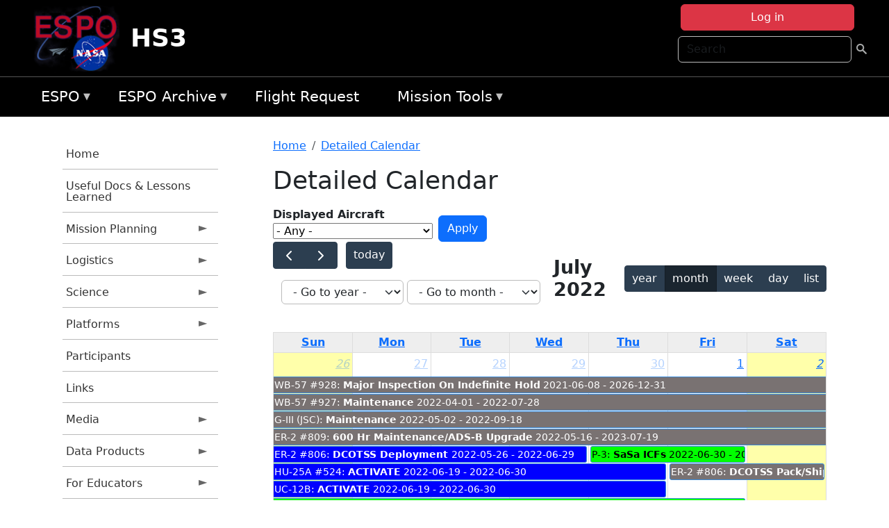

--- FILE ---
content_type: text/html; charset=UTF-8
request_url: https://espo.nasa.gov/hs3/aircraft_detailed_cal/2022-07?aircraft_id=3
body_size: 17288
content:

<!DOCTYPE html>
<html lang="en" dir="ltr" class="h-100">
  <head>
    <meta charset="utf-8" />
<meta name="Generator" content="Drupal 10 (https://www.drupal.org)" />
<meta name="MobileOptimized" content="width" />
<meta name="HandheldFriendly" content="true" />
<meta name="viewport" content="width=device-width, initial-scale=1.0" />
<link rel="icon" href="/themes/custom/espo_bootstrap/favicon.ico" type="image/vnd.microsoft.icon" />
<link rel="alternate" type="text/calendar" title="Detailed Calendar" href="https://espo.nasa.gov/hs3/aircraft_detailed_cal/ical/2022-07/aircraft_cal.ics?aircraft_id=3" />

    <title>Detailed Calendar | HS3</title>
    <link rel="stylesheet" media="all" href="/sites/default/files/css/css_3vcIrGg3S-LcC1Btdx6q5tY-FKHYCwA02tr5cP60c84.css?delta=0&amp;language=en&amp;theme=espo_bootstrap&amp;include=[base64]" />
<link rel="stylesheet" media="all" href="/sites/default/files/css/css_UCIwydCILjjES2JVMYFy_SYWUK96i2ooQ_mROe3fLfI.css?delta=1&amp;language=en&amp;theme=espo_bootstrap&amp;include=[base64]" />

    <script src="/sites/default/files/js/js_ydoQoqG9T2cd9o9r_HQd_vZ9Ydkq5rB_dRzJgFpmOB0.js?scope=header&amp;delta=0&amp;language=en&amp;theme=espo_bootstrap&amp;include=[base64]"></script>
<script src="https://dap.digitalgov.gov/Universal-Federated-Analytics-Min.js?agency=NASA&amp;subagency=ARC&amp;cto=12" async id="_fed_an_ua_tag" type="text/javascript"></script>
<script src="https://use.fontawesome.com/releases/v6.4.0/js/all.js" defer crossorigin="anonymous"></script>
<script src="https://use.fontawesome.com/releases/v6.4.0/js/v4-shims.js" defer crossorigin="anonymous"></script>

  </head>
  <body class="path-aircraft-detailed-cal   d-flex flex-column h-100">
        <div class="visually-hidden-focusable skip-link p-3 container">
      <a href="#main-content" class="p-2">
        Skip to main content
      </a>
    </div>
    
    <!-- <div class="dialog-off-canvas-main-canvas" data-off-canvas-main-canvas> -->
    
<header>
        <div class="region region-header">
	<div id="block-espo-bootstrap-account-menu" class="contextual-region block block-menu-block block-menu-blockaccount">
  
    <div data-contextual-id="block:block=espo_bootstrap_account_menu:langcode=en&amp;domain_microsite_base_path=hs3|menu:menu=account:langcode=en&amp;domain_microsite_base_path=hs3" data-contextual-token="EQsgs3nbEvEiqmZWIzXsWK4rMUDB96xYoNLSWLI5Lfc" data-drupal-ajax-container=""></div>
      <p><div><div class="espo-ajax-login-wrapper"><a href="/hs3/espo-auth/ajax-login" class="button button--danger use-ajax" style="margin-top:-10px; width:250px;" data-dialog-type="dialog" data-dialog-renderer="off_canvas" data-dialog-options="{&quot;width&quot;:&quot;auto&quot;}">Log in</a></div></div>
</p>
  </div>
<div class="search-block-form contextual-region block block-search container-inline" data-drupal-selector="search-block-form" id="block-espo-bootstrap-search-form-block" role="search">
  
    <div data-contextual-id="block:block=espo_bootstrap_search_form_block:langcode=en&amp;domain_microsite_base_path=hs3" data-contextual-token="xBjgOoClg9K65VEaqLYqKpYTLv94Auj3EHQEQoAfF8k" data-drupal-ajax-container=""></div>
      <form data-block="header" action="/hs3/search/node" method="get" id="search-block-form" accept-charset="UTF-8">
  <div class="js-form-item form-item js-form-type-search form-type-search js-form-item-keys form-item-keys form-no-label">
      <label for="edit-keys" class="visually-hidden">Search</label>
        
  <input title="Enter the terms you wish to search for." placeholder="Search" data-drupal-selector="edit-keys" type="search" id="edit-keys" name="keys" value="" size="15" maxlength="128" class="form-search form-control" />


        </div>
<div data-drupal-selector="edit-actions" class="form-actions js-form-wrapper form-wrapper" id="edit-actions">
        <input data-drupal-selector="edit-submit" type="submit" id="edit-submit" value=" " class="button js-form-submit form-submit btn btn-primary" />

</div>

</form>

  </div>
<div id="block-espo-bootstrap-branding" class="contextual-region block block-system block-system-branding-block">
  
    <div data-contextual-id="block:block=espo_bootstrap_branding:langcode=en&amp;domain_microsite_base_path=hs3" data-contextual-token="UVD3L3TkVcjvKJ23CvAp7OoJj5so9GiBh--CNTNCnSI" data-drupal-ajax-container=""></div>
  <div class="navbar-brand d-flex align-items-center">

    <a href="/hs3" title="Home" rel="home" class="site-logo d-block">
    <img src="/themes/custom/espo_bootstrap/espo_logo.png" alt="Home" fetchpriority="high" />
  </a>
  
  <div>
        <a href="/hs3" title="Home" rel="home" class="site-title">
      HS3
    </a>
    
      </div>
</div>
</div>

    </div>


    	<nav class="navbar navbar-expand-lg navbar-dark text-light bg-dark">
	    

	     <!-- remove toggle --- <button class="navbar-toggler collapsed" type="button" data-bs-toggle="collapse"
			data-bs-target="#navbarSupportedContent" aria-controls="navbarSupportedContent"
			aria-expanded="false" aria-label="Toggle navigation"> 
		    <span class="navbar-toggler-icon"></span>
		</button> --- -->

		<div class="<!--collapse navbar-collapse-->" id="navbarSupportedContent">
		        <div class="region region-nav-main">
	<div data-drupal-messages-fallback class="hidden"></div>
<div id="block-espo-bootstrap-menu-block-espo-main" class="contextual-region block block-superfish block-superfishespo-main">
  
    <div data-contextual-id="block:block=espo_bootstrap_menu_block_espo_main:langcode=en&amp;domain_microsite_base_path=hs3|menu:menu=espo-main:langcode=en&amp;domain_microsite_base_path=hs3" data-contextual-token="41BytrPQahPPkwmzug-lZGNqZQzQhJ0dvD3XBgdT6-Q" data-drupal-ajax-container=""></div>
      
<ul id="superfish-espo-main" class="menu sf-menu sf-espo-main sf-horizontal sf-style-none">
  
<li id="espo-main-menu-link-contentdc0e163f-4c4b-425f-a901-1db930b0d793" class="sf-depth-1 menuparent"><a href="/hs3/content/Earth_Science_Project_Office" title="Link to the ESPO home page" class="sf-depth-1 menuparent">ESPO</a><ul><li id="espo-main-menu-link-content4441c5c2-3ca8-4d3b-a1de-1cdf4c64e04f" class="sf-depth-2 sf-no-children"><a href="/hs3/espo_missions" title="All ESPO managed missions" class="sf-depth-2">Missions</a></li><li id="espo-main-menu-link-contentf933ab82-87ed-404c-b3f6-e568197f6036" class="sf-depth-2 sf-no-children"><a href="/hs3/content/About_ESPO" title="ESPO " class="sf-depth-2">About ESPO</a></li><li id="espo-main-menu-link-contentefe9a1f6-9949-4649-b39b-f7d1ea47f9ac" class="sf-depth-2 sf-no-children"><a href="https://youtu.be/8hCH3IYhn4g" target="_blank" class="sf-depth-2 sf-external">Video about ESPO</a></li><li id="espo-main-menu-link-content98e8aa72-6fc0-4e1d-94b0-c6cc70f6f8c1" class="sf-depth-2 sf-no-children"><a href="/hs3/content/ESPO_Services_We_Provide" title="ESPO Provided Services" class="sf-depth-2">Services</a></li><li id="espo-main-menu-link-contentfc2fe647-609b-4218-a86f-51c1b62657da" class="sf-depth-2 sf-no-children"><a href="/hs3/content/Deployment_Sites" title="ESPO Deployment Sites" class="sf-depth-2">Deployment Sites</a></li><li id="espo-main-menu-link-content26d24555-1943-4128-94a2-24fb8597ea4d" class="sf-depth-2 sf-no-children"><a href="/hs3/aircraft" title="Aircraft " class="sf-depth-2">Aircraft</a></li><li id="espo-main-menu-link-contentec1b417b-238b-4d1e-845b-c09cfde6673b" class="sf-depth-2 sf-no-children"><a href="/hs3/content/ESPO_Satellite_Platforms" title="Satellites Platforms" class="sf-depth-2">Satellites</a></li><li id="espo-main-menu-link-content1082d970-20a4-4bb5-b01a-c5a7381406c7" class="sf-depth-2 sf-no-children"><a href="/hs3/content/Links" class="sf-depth-2">Links</a></li></ul></li><li id="espo-main-menu-link-content5818f24e-a2a0-46c5-a9f4-adab70f8110f" class="sf-depth-1 menuparent"><a href="/hs3/content/Welcome_to_the_ESPO_Data_Archive" class="sf-depth-1 menuparent">ESPO Archive</a><ul><li id="espo-main-menu-link-content3eb53381-0ebd-4a69-a8a8-899122a092cd" class="sf-depth-2 sf-no-children"><a href="/hs3/archive/browse" title="Browse ESPO Archive" class="sf-depth-2">Browse</a></li><li id="espo-main-menu-link-content4b184493-ee0d-4257-aabf-bcc3e0de8c69" class="sf-depth-2 sf-no-children"><a href="/hs3/archive/help" title="ESPO Archive Help" class="sf-depth-2">Help</a></li></ul></li><li id="espo-main-menu-link-content68331089-c0ca-4e30-8f87-bcc3a4076701" class="sf-depth-1 sf-no-children"><a href="/hs3/sofrs" title="Suborbital Flight Request System" class="sf-depth-1">Flight Request</a></li><li id="espo-main-menu-link-contentf178bb8e-0a68-4a9b-856e-769bf20eea99" class="sf-depth-1 menuparent"><a href="/hs3/content/Mission_Tools" title="Airborne Science Mission Tool Suite" class="sf-depth-1 menuparent">Mission Tools</a><ul><li id="espo-main-menu-link-content4e526c3c-8dab-4815-b80c-931b502bfcd1" class="sf-depth-2 sf-no-children"><a href="/hs3/content/ASP_Mission_Tools_Suite" class="sf-depth-2">ASP Mission Tool Suite</a></li></ul></li>
</ul>

  </div>

    </div>

		    
		</div> 
	    		</div>
	</nav>
    </header>
<!--Highlighted (new) -->

    
<!--End Highlighted-->



<main role="main">

    <a id="main-content" tabindex="-1"></a>
    
    
    

    <div class="container">
	<div class="row g-0">
	    		<div class="order-1 order-lg-1 col-12 col-lg-3 col-xxl-2">
		        <div class="region region-sidebar-first">
	<div id="block-espo-bootstrap-menu-block-hs3" class="contextual-region block block-superfish block-superfishhs3">
  
    <div data-contextual-id="block:block=espo_bootstrap_menu_block_hs3:langcode=en&amp;domain_microsite_base_path=hs3|menu:menu=hs3:langcode=en&amp;domain_microsite_base_path=hs3" data-contextual-token="9svEu2fN_TBdjvheIfFVRxHtm4MUUD1Pf0sQ-AFgHjA" data-drupal-ajax-container=""></div>
      
<ul id="superfish-hs3" class="menu sf-menu sf-hs3 sf-vertical sf-style-none">
  
<li id="hs3-menu-link-content0b6addf5-6fce-49d7-803c-880c856734f7" class="sf-depth-1 sf-no-children"><a href="/hs3" title="Homepage for the HS3 mission website." class="sf-depth-1">Home</a></li><li id="hs3-menu-link-content6f7a9524-3d91-46b2-b9af-dbf95adb4341" class="sf-depth-1 sf-no-children"><a href="/hs3/content/HS3_Useful_Info_for_Future_GH_Projects" title="Useful Info for Future GH Projects information for HS3" class="sf-depth-1">Useful Docs &amp; Lessons Learned</a></li><li id="hs3-menu-link-contentcacee51b-df27-4ce0-b219-703f07005196" class="sf-depth-1 menuparent"><a href="/hs3/planning" title="Calendars, schedules, and other mission planning information for HS3." class="sf-depth-1 menuparent">Mission Planning</a><ul><li id="hs3-menu-link-contentb195351b-b896-4cdd-bdb0-470d848368e4" class="sf-depth-2 sf-no-children"><a href="/hs3/calendar" title="Month-by-month calendar for HS3." class="sf-depth-2">Mission Calendar</a></li><li id="hs3-menu-link-content09abf678-d0da-41dc-b36f-e53b09794dff" class="sf-depth-2 sf-no-children"><a href="/hs3/daily-schedule" title="Daily schedules for HS3." class="sf-depth-2">Daily Schedule</a></li><li id="hs3-menu-link-content20502325-2be4-4e2a-ab34-80d86de6e2fa" class="sf-depth-2 sf-no-children"><a href="" title="2011 Dry Run information for HS3" class="sf-depth-2">2011 Dry Run</a></li><li id="hs3-menu-link-contente742953e-76d3-4591-be1b-b1ea4bc67865" class="sf-depth-2 sf-no-children"><a href="/hs3/content/Mission_Tools_Suite" title="ASP Mission Tools information for HS3" class="sf-depth-2">Mission Tools Suite</a></li></ul></li><li id="hs3-menu-link-content4f5fec56-a5b3-4422-bcc2-357c1348ff7d" class="sf-depth-1 menuparent"><a href="/hs3/logistics" title="Logistics information for participants in HS3." class="sf-depth-1 menuparent">Logistics</a><ul><li id="hs3-menu-link-content46ad77de-2c2d-4377-9372-7f27b21f4f1a" class="sf-depth-2 menuparent"><a href="/hs3/orientation_docs" title="Orientation Documents for HS3" class="sf-depth-2 menuparent">2014 Orientation Docs</a><ul><li id="hs3-menu-link-contentb6daac72-2a3d-4f2b-8805-862040fea73c" class="sf-depth-3 sf-no-children"><a href="/sites/default/files/documents/HS3_14_AFRC_Orientation_final.pdf" title="2014 AFRC Orientation Doc" class="sf-depth-3">AFRC 2014</a></li><li id="hs3-menu-link-content03468bba-b0c4-4e92-9d1b-e13de12d31d9" class="sf-depth-3 sf-no-children"><a href="/sites/default/files/documents/HS3_14_WFF_Orientation_final.pdf" title="2014 WFF Orientation Doc" class="sf-depth-3">WFF 2014</a></li></ul></li><li id="hs3-menu-link-content9dfaca11-0711-4b18-87c7-ede214d26fc4" class="sf-depth-2 menuparent"><a href="/hs3/lodging" title="Lodging addresses and arrangements for HS3." class="sf-depth-2 menuparent">Lodging</a><ul><li id="hs3-menu-link-contentf452cb4d-3669-4add-aecf-e646e286e074" class="sf-depth-3 sf-no-children"><a href="/hs3/content/HS3_Lodging_-_NASA_Ames" title="Lodging information for 2014 HS3 Science Meeting (Apr 29 - May 1)" class="sf-depth-3">ARC - 2015 Science Meeting</a></li><li id="hs3-menu-link-content5930c3bc-f50b-493f-9ffc-d888e8733607" class="sf-depth-3 sf-no-children"><a href="/hs3/content/HS3_Lodging_-_NASA_AFRC_Dryden" title="Lodging information for HS3 activities at DFRC (updated for 2014)" class="sf-depth-3">AFRC (Dryden) 2014</a></li><li id="hs3-menu-link-content2fb81497-e3a5-4392-b3f2-dfc529d42eb0" class="sf-depth-3 sf-no-children"><a href="/hs3/content/HS3_Lodging_-_NASA_WFF" title="Lodging information for HS3 deployment at WFF (updated for 2014)" class="sf-depth-3">WFF 2014</a></li></ul></li><li id="hs3-menu-link-content9bb9e6e2-6ca5-4848-9f63-a7b91da8b8b3" class="sf-depth-2 sf-no-children"><a href="/hs3/content/HS3_Shipping" title="Shipping addresses and arrangements for HS3." class="sf-depth-2">Shipping</a></li><li id="hs3-menu-link-content15b8450b-74ce-487a-a87a-f06609111d63" class="sf-depth-2 menuparent"><a href="/hs3/travel_info" title="Other useful information about the HS3 deployment locations" class="sf-depth-2 menuparent">Travel Info</a><ul><li id="hs3-menu-link-contenta3073160-5f55-44ea-9503-7a7ae7c450aa" class="sf-depth-3 sf-no-children"><a href="/hs3/content/HS3_Travel_Information_-_AFRC_Dryden" title="DFRC information for HS3" class="sf-depth-3">AFRC (Dryden)</a></li><li id="hs3-menu-link-contenta32ab03a-45f9-4829-a77e-c730534c0fae" class="sf-depth-3 sf-no-children"><a href="/hs3/content/HS3_Travel_Information_-_WFF" title="WFF information for HS3" class="sf-depth-3">WFF</a></li></ul></li><li id="hs3-menu-link-content33235ec7-f20e-43d0-a384-7a811fe70555" class="sf-depth-2 menuparent"><a href="/hs3/lab_layouts" title="Lab layouts for HS3" class="sf-depth-2 menuparent">Lab Layouts</a><ul><li id="hs3-menu-link-content44ce93c9-2ef1-4e7d-abe8-3b39a6d1f1a0" class="sf-depth-3 sf-no-children"><a href="/hs3/content/HS3_Lab_Layouts_-_2014" title="2014 information for HS3" class="sf-depth-3">2014</a></li><li id="hs3-menu-link-content3d28e219-e5f4-455b-acf8-9a97148718ff" class="sf-depth-3 sf-no-children"><a href="/hs3/content/HS3_Lab_Layouts_-_2013" title="2013 lab layouts for HS3" class="sf-depth-3">2013</a></li><li id="hs3-menu-link-content569cd380-dde7-4973-a8b5-eb183198307f" class="sf-depth-3 sf-no-children"><a href="/hs3/content/HS3_Laboratory_Layouts" title="2012 lab layouts for HS3" class="sf-depth-3">2012</a></li></ul></li></ul></li><li id="hs3-menu-link-content436f6559-9762-430d-a64b-8c25d95708f7" class="sf-depth-1 menuparent"><a href="/hs3/science" title="Information about the scientific goals and results for HS3." class="sf-depth-1 menuparent">Science</a><ul><li id="hs3-menu-link-content664ba098-0d5f-4b53-b0ab-308a6a8433ad" class="sf-depth-2 sf-no-children"><a href="/hs3/content/HS3_Science_-_2015_Science_Meeting" title="Information about the 2014 HS3 Science and Preparation Meeting" class="sf-depth-2">2015 Meeting</a></li><li id="hs3-menu-link-content5932189a-0209-4906-985c-6bce9305715e" class="sf-depth-2 sf-no-children"><a href="/hs3/content/HS3_Science_Page" title="Overview of the science objectives for HS3." class="sf-depth-2">Science Overview</a></li><li id="hs3-menu-link-contentb698b89a-4aab-4a9d-b303-7c19d475dcd6" class="sf-depth-2 sf-no-children"><a href="/hs3/content/HS3_Science_Summaries" title="Science summaries for HS3" class="sf-depth-2">Science Summaries</a></li><li id="hs3-menu-link-content0da9cfed-8961-4696-9e04-97191cc34553" class="sf-depth-2 sf-no-children"><a href="/hs3/content/HS3_Science_Presentations" title="HS3 Science Presentations" class="sf-depth-2">Presentations</a></li></ul></li><li id="hs3-menu-link-content4bb8cef6-64e4-4413-ba31-d4eaf718d9ea" class="sf-depth-1 menuparent"><a href="/hs3/hs3_platforms" title="Platforms information for HS3" class="sf-depth-1 menuparent">Platforms</a><ul><li id="hs3-menu-link-content648f4f5a-503d-4a24-b83b-9d105162bdf7" class="sf-depth-2 sf-no-children"><a href="/hs3/content/HS3_Global_Hawk_Payload" title="Airborne platforms participating in HS3." class="sf-depth-2">GH Instruments</a></li><li id="hs3-menu-link-contentb13a6c76-169c-4530-8ee3-d2e5be8bc36d" class="sf-depth-2 sf-no-children"><a href="/hs3/platforms" title="Satellites being supported by HS3." class="sf-depth-2">Global Hawk</a></li></ul></li><li id="hs3-menu-link-content9dc1abfa-b2f9-4870-a4c2-d6102bd7b124" class="sf-depth-1 sf-no-children"><a href="/hs3/mission_group/HS3" title="Participants information for HS3" class="sf-depth-1">Participants</a></li><li id="hs3-menu-link-content4563d359-1417-4125-8bf2-d63ef53f7b78" class="sf-depth-1 sf-no-children"><a href="/hs3/content/HS3_Links" title="External links related to HS3." class="sf-depth-1">Links</a></li><li id="hs3-menu-link-content8a0dd33e-0512-4c2c-8d76-803780de4a3d" class="sf-depth-1 menuparent"><a href="/hs3/media" title="Media for HS3" class="sf-depth-1 menuparent">Media</a><ul><li id="hs3-menu-link-content74a22465-ee45-4155-baef-70acf4f6dddd" class="sf-depth-2 menuparent"><a href="/hs3/mission-gallery" title="Photograph galleries for HS3." class="sf-depth-2 menuparent">Photos</a><ul><li id="hs3-menu-link-content3ea0799e-470a-46c1-9122-25d69cd2e748" class="sf-depth-3 sf-no-children"><a href="/hs3/mission-gallery/subject/aircraft" title="Aircraft photograph galleries for HS3." class="sf-depth-3">Aircraft</a></li><li id="hs3-menu-link-content0829f291-5aac-4bb8-8ec1-64ef77ad3eee" class="sf-depth-3 sf-no-children"><a href="/hs3/mission-gallery/subject/instrument" title="Instrument photograph galleries for HS3." class="sf-depth-3">Instrument</a></li><li id="hs3-menu-link-content3c4b9407-805b-4ba4-8975-977c93c1ee4c" class="sf-depth-3 sf-no-children"><a href="/hs3/mission-gallery/subject/people" title="People photograph galleries for HS3." class="sf-depth-3">People</a></li><li id="hs3-menu-link-content8b69194d-5dd2-47e0-91fb-3ba19f5e4d2c" class="sf-depth-3 sf-no-children"><a href="/hs3/mission-gallery/subject/data" title="Data image galleries for HS3." class="sf-depth-3">Data</a></li><li id="hs3-menu-link-content55e5752d-5595-4312-a06c-c31b88f5fa44" class="sf-depth-3 sf-no-children"><a href="/hs3/mission-gallery/subject/other" title="Other photograph galleries for HS3." class="sf-depth-3">Other</a></li></ul></li><li id="hs3-menu-link-content20320847-fa90-4b33-bcff-427e9a39f405" class="sf-depth-2 menuparent"><a href="/hs3/videos" title="Videos information for HS3" class="sf-depth-2 menuparent">Videos</a><ul><li id="hs3-menu-link-contentdaa832ba-9368-4684-a4c7-5c0b234908a8" class="sf-depth-3 sf-no-children"><a href="/hs3/video/HS3_Mission_Summary_Video" title="HS3 Final Video information for HS3" class="sf-depth-3">Mission Summary Video</a></li><li id="hs3-menu-link-contentdcd7fbcf-eaa7-4ec0-93ff-48c1f00d485a" class="sf-depth-3 sf-no-children"><a href="/hs3/video/HS3_Mission_Overview" title="HS3 Overview information for HS3" class="sf-depth-3">HS3 Overview</a></li><li id="hs3-menu-link-contentfca90e88-cbad-40ca-9323-ca2b61c96440" class="sf-depth-3 sf-no-children"><a href="/hs3/video/HS3_Introduction_for_Educators_video" title="Intro for Educators information for HS3" class="sf-depth-3">Intro for Educators</a></li><li id="hs3-menu-link-content2f0968dc-9df4-499a-b553-56bdc658e6cc" class="sf-depth-3 sf-no-children"><a href="/hs3/video/MTS_for_Educators" title="Mission Tools Suite (MTSE) for Educators information for HS3" class="sf-depth-3">Mission Tools Suite (MTSE) for Educators</a></li><li id="hs3-menu-link-content5f1f6fb1-5399-42e4-8b97-f2da7cfbaaa0" class="sf-depth-3 sf-no-children"><a href="http://goo.gl/O4EJQJ" title="NASA Hangout - HS3 information for HS3" class="sf-depth-3 sf-external">NASA Hangout - HS3</a></li><li id="hs3-menu-link-contentff31f08f-80a8-4d8e-abf6-362dcfa11e52" class="sf-depth-3 sf-no-children"><a href="http://www.youtube.com/watchvydd8omQHAM0" title="NASA&#039;s Global Hawk Aircraft and the Dropsonde System" class="sf-depth-3 sf-external">GH &amp; Dropsonde System</a></li><li id="hs3-menu-link-content1487b799-33c7-4db5-9e5e-8a9a638fe8c3" class="sf-depth-3 sf-no-children"><a href="/hs3/video/Global_Hawk_AV-6_Landing_at_WFF" title="AV-6 Landing information for HS3" class="sf-depth-3">AV-6 Landing</a></li><li id="hs3-menu-link-content4fece8cf-05bd-4d53-a4c1-053423788e0f" class="sf-depth-3 sf-no-children"><a href="/hs3/remote_video/NASA_HS3_Mission_Time_Lapse_Highlights_Cameras_Over_Tropical_Systems" title="GH Cameras Time Lapse  information for HS3" class="sf-depth-3">GH Cameras Time Lapse </a></li><li id="hs3-menu-link-contentadae21c8-d137-477d-9e6c-e7424ec6b001" class="sf-depth-3 sf-no-children"><a href="/hs3/remote_video/Making_Saharan_Air_Apparent" title="Making Saharan Air Apparent information for HS3" class="sf-depth-3">Making Saharan Air Apparent</a></li><li id="hs3-menu-link-content9078fd22-7b4d-470c-8615-c636091731be" class="sf-depth-3 sf-no-children"><a href="/hs3/remote_video/Global_Hawk_Overflight_of_the_Eye_of_Edouard" title="Global Hawk Overflight of the Eye of Edouard information for HS3" class="sf-depth-3">GH Overflight of the Eye of Edouard</a></li><li id="hs3-menu-link-content59b0e1f0-17d2-480a-b1ac-5f996cb10929" class="sf-depth-3 sf-no-children"><a href="/hs3/remote_video/Sunrise_Landing_of_NASA_Global_Hawk_AV-6" title="Sunrise Touchdown of AV-6 on September 29, 2014 at Wallops Flight Facility, Virginia" class="sf-depth-3">Sunrise Touchdown of AV-6</a></li><li id="hs3-menu-link-contentf67c8ad0-7e8c-4de5-ba60-0371350ea4fa" class="sf-depth-3 sf-no-children"><a href="/hs3/remote_video/NASA_Video_Gives_Hurricanes_a_Good_HIWRAP" title="NASA Video Gives Hurricanes a Good &#039;HIWRAP&#039; information for HS3" class="sf-depth-3">NASA Video Gives Hurricanes a Good &#039;HIWRAP&#039;</a></li></ul></li><li id="hs3-menu-link-content973cb4d4-6912-4b29-a308-537fc441380f" class="sf-depth-2 sf-no-children"><a href="/hs3/content/HS3_Visualizations" title="Visualizations information for HS3" class="sf-depth-2">Visualizations</a></li></ul></li><li id="hs3-menu-link-content1f214c8f-a7ed-4d14-9e1f-a93e11654486" class="sf-depth-1 menuparent"><a href="/hs3/data_products" title="Data Products for HS3" class="sf-depth-1 menuparent">Data Products</a><ul><li id="hs3-menu-link-contenteb257493-c273-49c7-91ee-fa37d29b0d1d" class="sf-depth-2 menuparent"><a href="/hs3/model_products" title="Model Products for HS3" class="sf-depth-2 menuparent">Model Products</a><ul><li id="hs3-menu-link-content55b6a138-19b3-4890-9b2d-b5dd3b22dbb1" class="sf-depth-3 sf-no-children"><a href="/hs3/content/HS3_Model_Products_2014" title="2014 information for HS3" class="sf-depth-3">2014</a></li><li id="hs3-menu-link-contentf19878c5-38a7-4eb8-98a4-48aa72687b31" class="sf-depth-3 sf-no-children"><a href="/hs3/content/HS3_Model_Products_2013" title="2013 Model Products for HS3" class="sf-depth-3">2013</a></li><li id="hs3-menu-link-contente8755c36-0eec-4fbc-8887-9bb3513fe55c" class="sf-depth-3 sf-no-children"><a href="/hs3/content/2012_Model_Products" title="2012 Model Products for HS3" class="sf-depth-3">2012</a></li></ul></li><li id="hs3-menu-link-contentbd2b6fb8-6acb-4c78-8fe3-55f9154c691e" class="sf-depth-2 menuparent"><a href="/hs3/operational_products" title="Operational Products information for HS3" class="sf-depth-2 menuparent">Operational Products</a><ul><li id="hs3-menu-link-content9965000f-6889-4093-8075-6f762bfe7d4c" class="sf-depth-3 sf-no-children"><a href="/hs3/content/HS3_Operational_Products_2014" title="2014 information for HS3" class="sf-depth-3">2014</a></li><li id="hs3-menu-link-content7562a1d0-5cef-43a2-9868-9fb806aa06ff" class="sf-depth-3 sf-no-children"><a href="/hs3/content/HS3_2013_Operational_Products" title="2013 Operational Products for HS3" class="sf-depth-3">2013 </a></li><li id="hs3-menu-link-content6fcd3035-3b32-4810-8e4d-14551ea7b4de" class="sf-depth-3 sf-no-children"><a href="/hs3/content/Operational_Products" title="2012 Operational Products for HS3" class="sf-depth-3">2012</a></li></ul></li><li id="hs3-menu-link-content8b6d943a-58b6-4697-a9fe-7fa73920053d" class="sf-depth-2 sf-no-children"><a href="/hs3/content/HS3_Dropsonde_Data" title="HS3 Dropsonde (AVAPS) data" class="sf-depth-2">Dropsonde Data</a></li><li id="hs3-menu-link-contente04cd5f7-1540-4981-8870-c8387d65e389" class="sf-depth-2 sf-no-children"><a href="/hs3/content/HS3_S-HIS_Data_0" title="HS3 S-HIS Data" class="sf-depth-2">S-HIS Data</a></li><li id="hs3-menu-link-content6e6cc846-23a0-4699-b3f8-d6592f2bc411" class="sf-depth-2 sf-no-children"><a href="/hs3/content/HS3_HIRAD_Data" title="HIRAD Data information for HS3" class="sf-depth-2">HIRAD Data</a></li><li id="hs3-menu-link-contentd773fa1d-6566-4105-aaa0-d05ffbc40ad6" class="sf-depth-2 sf-no-children"><a href="/hs3/content/HS3_HAMSR_Data" title="HS3 HAMSR Data" class="sf-depth-2">HAMSR Data</a></li><li id="hs3-menu-link-content1bbed79c-5792-4819-96c1-eb2dd5b324fb" class="sf-depth-2 sf-no-children"><a href="/hs3/content/HS3_CPL_Data_0" title="HS3 CPL Data" class="sf-depth-2">CPL Data</a></li><li id="hs3-menu-link-contentd9a8c82c-34ba-4a1f-af3b-7e11f7d25a2c" class="sf-depth-2 sf-no-children"><a href="http://asp-archive.arc.nasa.gov/" title="Airborne Science Archive - NAV Data information by campaign or by GH" class="sf-depth-2 sf-external">Airborne Science Archive - NAV Data</a></li></ul></li><li id="hs3-menu-link-content8594e9f1-0662-4878-ae75-3d537d667335" class="sf-depth-1 menuparent"><a href="/hs3/for_educators" title="For Educators information for HS3" class="sf-depth-1 menuparent">For Educators</a><ul><li id="hs3-menu-link-content6c3e8894-55c0-4b1d-a33a-440cb1097263" class="sf-depth-2 sf-no-children"><a href="/hs3/content/HS3_Educator_Workshops" title="HS3 Workshops information for HS3" class="sf-depth-2">HS3 Workshops</a></li><li id="hs3-menu-link-content567e08ef-3ab7-42b2-ad86-8b7a208b85e2" class="sf-depth-2 sf-no-children"><a href="/hs3/content/HS3_Lenticular_0" title="Lenticular information for HS3" class="sf-depth-2">Lenticular</a></li></ul></li>
</ul>

  </div>

    </div>

		</div>
	    
	    <div class="order-2 order-lg-2 col-12 col-lg-9 col-xxl-10" id="main_content">
		        <div class="region region-breadcrumb">
	<div id="block-espo-bootstrap-breadcrumbs" class="contextual-region block block-system block-system-breadcrumb-block">
  
    <div data-contextual-id="block:block=espo_bootstrap_breadcrumbs:langcode=en&amp;domain_microsite_base_path=hs3" data-contextual-token="h1ZVZ5DYJZyJm8c4PFt0vLcHitOiOnVa8v4eBdJL4rQ" data-drupal-ajax-container=""></div>
        <nav aria-label="breadcrumb">
    <h2 id="system-breadcrumb" class="visually-hidden">Breadcrumb</h2>
    <ol class="breadcrumb">
    		    <li class="breadcrumb-item">
				    <a href="/hs3">Home</a>
			    </li>
	    		    <li class="breadcrumb-item">
				    <a href="/hs3/aircraft_detailed_cal">Detailed Calendar</a>
			    </li>
	        </ol>
  </nav>

  </div>

    </div>

	
  	        <div class="region region-page-title">
	<div id="block-espo-bootstrap-page-title" class="contextual-region block block-core block-page-title-block">
  
    <div data-contextual-id="block:block=espo_bootstrap_page_title:langcode=en&amp;domain_microsite_base_path=hs3" data-contextual-token="dNpd34cOSHnKo_J0LAtqPbbxgc6kBvpi00dlyGKInZA" data-drupal-ajax-container=""></div>
      
<h1>Detailed Calendar</h1>


  </div>

    </div>

			    <div class="region region-content">
	<div id="block-espo-bootstrap-system-main-block" class="block block-system block-system-main-block">
  
    
      <div class="views-element-container contextual-region"><div class="contextual-region view view-aircraft-cal view-id-aircraft_cal view-display-id-page_1 js-view-dom-id-c9ee411718d4c1fd9a45da9ff9a5e86cbd31ed70127a6100c93f59cf697ed629">
  
    <div data-contextual-id="entity.view.edit_form:view=aircraft_cal:location=page&amp;name=aircraft_cal&amp;display_id=page_1&amp;langcode=en&amp;domain_microsite_base_path=hs3" data-contextual-token="gW-V1upkEdrdmlK25UDLOiInVBNAk031hyQ61Zpd4VY" data-drupal-ajax-container=""></div>
        <div class="view-filters">
      <form class="views-exposed-form" data-drupal-selector="views-exposed-form-aircraft-cal-page-1" action="/hs3/aircraft_detailed_cal/2022-07" method="get" id="views-exposed-form-aircraft-cal-page-1" accept-charset="UTF-8">
  <div class="form--inline clearfix">
  <div class="js-form-item form-item js-form-type-select form-type-select js-form-item-f-acevent-acref-details-id form-item-f-acevent-acref-details-id">
      <label for="edit-f-acevent-acref-details-id">Displayed Aircraft</label>
        <div class="cascading-select-wrapper" id="edit-f-acevent-acref-details-id"><select class="cascading-select-select-main" id=""><option value="_none" class="cascading-select-option-main cascading-select-option-setvalue">- Select -</option><option value="All" selected="selected" class="cascading-select-option-main cascading-select-option-setvalue">- Any -</option><option value="core" class="cascading-select-option-main cascading-select-option-setvalue">All ASP Supported Aircraft</option><option value="edit-f-acevent-acref-details-id-display-a-single-aircraft" class="cascading-select-option-show">Display a single aircraft</option><option value="edit-f-acevent-acref-details-id-display-aircraft-by-center" class="cascading-select-option-show">Display aircraft by center</option></select><select class="cascading-select-select-other" id="edit-f-acevent-acref-details-id-display-a-single-aircraft"><option value="_none" class="cascading-select-option-setvalue">- Select Aircraft -</option><optgroup label="ASP Supported Aircraft"><option value="d4" class="cascading-select-option-setvalue">ER-2 - AFRC #806</option><option value="d5" class="cascading-select-option-setvalue">ER-2 - AFRC #809</option><option value="n462" class="cascading-select-option-setvalue">ER-2 - AFRC - All</option><option value="d9" class="cascading-select-option-setvalue">Gulfstream C-20A (GIII) - AFRC</option><option value="d58" class="cascading-select-option-setvalue">Gulfstream III - LaRC</option><option value="d62" class="cascading-select-option-setvalue">Gulfstream IV - AFRC</option><option value="d116" class="cascading-select-option-setvalue">Gulfstream V - AFRC</option><option value="d64" class="cascading-select-option-setvalue">NASA B777 #577</option><option value="d12" class="cascading-select-option-setvalue">P-3 Orion</option></optgroup><optgroup label="Other NASA Aircraft"><option value="d2" class="cascading-select-option-setvalue">B200 (#801) - AFRC</option><option value="d1" class="cascading-select-option-setvalue">B200 - LARC</option><option value="d41" class="cascading-select-option-setvalue">Cirrus Design SR22 - LaRC</option><option value="d53" class="cascading-select-option-setvalue">Gulfstream V - JSC</option><option value="d19" class="cascading-select-option-setvalue">WB-57 - JSC #926</option><option value="d36" class="cascading-select-option-setvalue">WB-57 - JSC #927</option><option value="d20" class="cascading-select-option-setvalue">WB-57 - JSC #928</option><option value="n464" class="cascading-select-option-setvalue">WB-57 - JSC - All</option></optgroup><optgroup label="Inactive Aircraft"><option value="d40" class="cascading-select-option-setvalue">C-130H - WFF #436</option><option value="d3" class="cascading-select-option-setvalue">DC-8 - AFRC</option></optgroup></select><select class="cascading-select-select-other" id="edit-f-acevent-acref-details-id-display-aircraft-by-center"><option value="_none" class="cascading-select-option-setvalue">- Select Center -</option><option value="center_919" class="cascading-select-option-setvalue">NASA Armstrong Flight Research Center</option><option value="center_920" class="cascading-select-option-setvalue">NASA GSFC Wallops Flight Facility</option><option value="center_921" class="cascading-select-option-setvalue">NASA Johnson Space Center</option><option value="center_918" class="cascading-select-option-setvalue">NASA Langley Research Center</option></select><input class="cascading-select-input" type="hidden" name="f_acevent_acref_details_id" value="All"></div>
        </div>
<div class="js-form-item form-item js-form-type-textfield form-type-textfield js-form-item-f-acevent-sofrslognum-value form-item-f-acevent-sofrslognum-value">
      <label for="edit-f-acevent-sofrslognum-value">Flight Request Log Number</label>
        
  <input data-drupal-selector="edit-f-acevent-sofrslognum-value" type="text" id="edit-f-acevent-sofrslognum-value" name="f_acevent_sofrslognum_value" value="" size="30" maxlength="128" class="form-text form-control" />


        </div>
<div data-drupal-selector="edit-actions" class="form-actions js-form-wrapper form-wrapper" id="edit-actions">
        <input data-drupal-selector="edit-submit-aircraft-cal" type="submit" id="edit-submit-aircraft-cal" value="Apply" class="button js-form-submit form-submit btn btn-primary" />

</div>

</div>

</form>

    </div>
    
      <div class="view-content">
      <div id="espo-calendar-detailed" >
    <div class="espo_calendar_goto">
	<div class="js-form-item form-item js-form-type-select form-type-select js-form-item- form-item- form-no-label">
        <select class="espo_calendar_year_select form-select form-control"><option value="0">- Go to year -</option><option value="2026">2026</option><option value="2025">2025</option><option value="2024">2024</option><option value="2023">2023</option><option value="2022">2022</option><option value="2021">2021</option><option value="2020">2020</option><option value="2019">2019</option><option value="2018">2018</option><option value="2017">2017</option><option value="2016">2016</option><option value="2015">2015</option></select>
        </div>

	<div class="js-form-item form-item js-form-type-select form-type-select js-form-item- form-item- form-no-label">
        <select class="espo_calendar_month_select form-select form-control"><option value="0">- Go to month -</option><option value="1">January</option><option value="2">February</option><option value="3">March</option><option value="4">April</option><option value="5">May</option><option value="6">June</option><option value="7">July</option><option value="8">August</option><option value="9">September</option><option value="10">October</option><option value="11">November</option><option value="12">December</option></select>
        </div>

	
    </div>
    <div class="js-drupal-fullcalendar">
	<span style="visibility:hidden;">Calendar will appear here shortly.</span>
    </div>
    <div class="bottom-buttons fc-button-group">
	  </div>
</div>

    </div>
  
            <div class="view-footer">
      <div class="category-legend">
    	<h4>Legend</h4>
        <table data-striping="1" class="table">
  
  
  
      <tbody>
                      <tr class="odd">
                      <td style="background-color:#FF5733;color:#F3f69B;" class="category-legend-box">Unavailable</td>
                  </tr>
                      <tr class="even">
                      <td style="background-color:#6686db;color:#ffffff;" class="category-legend-box">Foreign Deployment</td>
                  </tr>
                      <tr class="odd">
                      <td style="background-color:#0000ff;color:#ffffff;" class="category-legend-box">Stateside Deployment</td>
                  </tr>
                      <tr class="even">
                      <td style="background-color:#00ff00;color:#000000;" class="category-legend-box">Flight</td>
                  </tr>
                      <tr class="odd">
                      <td style="background-color:#deb887;color:#000000;" class="category-legend-box">Reimbursable</td>
                  </tr>
                      <tr class="even">
                      <td style="background-color:#ffff00;color:#000000;" class="category-legend-box">Aircraft Modifications</td>
                  </tr>
                      <tr class="odd">
                      <td style="background-color:#797272;color:#ffffff;" class="category-legend-box">Maintenance</td>
                  </tr>
                      <tr class="even">
                      <td style="background-color:#bbffbb;color:#000000;" class="category-legend-box">Aircraft Configuration</td>
                  </tr>
                      <tr class="odd">
                      <td style="background-color:#00ffff;color:#000000;" class="category-legend-box">Deployment Milestone</td>
                  </tr>
          </tbody>
    </table>

</div>

    </div>
        <div class="feed-icons">
      <a href="https://espo.nasa.gov/hs3/aircraft_detailed_cal/ical/2022-07/aircraft_cal.ics?aircraft_id=3" class="ical-icon feed-icon icon-link icon-link-hover">
  <i class="bi bi-calendar-week"></i> Detailed Calendar
</a>

    </div>
  </div>
</div>

  </div>
<div id="block-espo-bootstrap-block-10" class="contextual-region block block-block-content block-block-content431fd79f-6e41-49b8-bbf5-f571129bdca8">
  
    <div data-contextual-id="block:block=espo_bootstrap_block_10:langcode=en&amp;domain_microsite_base_path=hs3|block_content:block_content=10:changed=1757626969&amp;langcode=en&amp;domain_microsite_base_path=hs3" data-contextual-token="17xUmYVWhhAzLngM7r0K6snMSSpTEW80xuKmSL4gAAc" data-drupal-ajax-container=""></div>
      
            <div class="clearfix text-formatted field field--name-body field--type-text-with-summary field--label-hidden field__item"><p>&nbsp;</p><p><em>Disclaimer: This material is being kept online for historical purposes. Though accurate at the time of publication, it is no longer being updated. The page may contain broken links or outdated information, and parts may not function in current web browsers. Visit </em><a href="/hs3/content/Earth_Science_Project_Office" target="_blank" data-entity-type="node" data-entity-uuid="966bb49b-51b2-4641-9c6f-722016f6d568" data-entity-substitution="canonical" title="Earth Science Project Office"><em>https://espo.nasa.gov</em></a><em> for information about our current projects.</em></p><p>&nbsp;</p></div>
      
  </div>

    </div>

	    </div>
	    	    	</div>




    </div>


    <!-- Start Middle Widget (new) -->
        <!--End Middle Widget -->

    <!-- Start bottom -->
        <!--End Bottom -->
</div>

</main>



<!-- start: Footer (new) -->
    <div class="footerwidget">
	<div class="container">

	    <div class="row">

		<!-- Start Footer First Region -->
		<div class ="col-md-4 footer-1">
		    			    <div class="region region-footer-first">
	<div id="block-nasafooter" class="contextual-region block block-block-content block-block-content1531fb96-1564-448e-916e-7e0ede4ce10f">
  
    <div data-contextual-id="block:block=nasafooter:langcode=en&amp;domain_microsite_base_path=cpex-cv|block_content:block_content=22:changed=1729042695&amp;langcode=en&amp;domain_microsite_base_path=cpex-cv" data-contextual-token="gpkg4Goqkyavu9IkIUAZuG_BUbxknRnjDBe_cOh27vk" data-drupal-ajax-container=""></div>
      
            <div class="clearfix text-formatted field field--name-body field--type-text-with-summary field--label-hidden field__item"><p><img alt="NASA" data-entity-type="file" data-entity-uuid="34119b03-1e4d-4ef7-a0d7-1d4f03db5972" src="/sites/default/files/inline-images/nasa_logo.png" width="75"></p>

<h3>National Aeronautics and<br>
Space Administration</h3></div>
      
  </div>

    </div>

		    		</div>
		<!-- End Footer First Region -->

		<!-- Start Footer Second Region -->
		<div class ="col-md-8">
		    			    <div class="region region-footer-second">
	<div class="footermap footermap--footermap_block contextual-region block block-footermap block-footermap-block" id="block-footermap-2">
  
    <div data-contextual-id="block:block=footermap_2:langcode=en&amp;domain_microsite_base_path=hs3" data-contextual-token="SYQBV8OeL09xlaPouDW3duWp4ipwgM88URZsjIVIzIQ" data-drupal-ajax-container=""></div>
        <nav class="footermap-col footermap-col--1 footermap-col--espo-main">
    <h3 class="footermap-col-heading footermap-col-heading--espo-main visually-hidden">ESPO Main Menu</h3>
<ul class="footermap-header footermap-header--espo-main">
      <li class="footermap-item footermap-item--depth-1 footermap-item--haschildren">
  <a href="/hs3/content/Earth_Science_Project_Office"  title="Link to the ESPO home page">ESPO</a>
      <ul>
          <li class="footermap-item footermap-item--depth-2">
  <a href="/hs3/espo_missions"  title="All ESPO managed missions">Missions</a>
  </li>

          <li class="footermap-item footermap-item--depth-2">
  <a href="/hs3/content/About_ESPO"  title="ESPO ">About ESPO</a>
  </li>

          <li class="footermap-item footermap-item--depth-2">
  <a href="https://youtu.be/8hCH3IYhn4g"  target="_blank">Video about ESPO</a>
  </li>

          <li class="footermap-item footermap-item--depth-2">
  <a href="/hs3/content/ESPO_Services_We_Provide"  title="ESPO Provided Services">Services</a>
  </li>

          <li class="footermap-item footermap-item--depth-2">
  <a href="/hs3/content/Deployment_Sites"  title="ESPO Deployment Sites">Deployment Sites</a>
  </li>

          <li class="footermap-item footermap-item--depth-2">
  <a href="/hs3/aircraft"  title="Aircraft ">Aircraft</a>
  </li>

          <li class="footermap-item footermap-item--depth-2">
  <a href="/hs3/content/ESPO_Satellite_Platforms"  title="Satellites Platforms">Satellites</a>
  </li>

          <li class="footermap-item footermap-item--depth-2">
  <a href="/hs3/content/Links" >Links</a>
  </li>

        </ul>
  </li>

      <li class="footermap-item footermap-item--depth-1 footermap-item--haschildren">
  <a href="/hs3/content/Welcome_to_the_ESPO_Data_Archive" >ESPO Archive</a>
      <ul>
          <li class="footermap-item footermap-item--depth-2">
  <a href="/hs3/archive/browse"  title="Browse ESPO Archive">Browse</a>
  </li>

          <li class="footermap-item footermap-item--depth-2">
  <a href="/hs3/archive/help"  title="ESPO Archive Help">Help</a>
  </li>

        </ul>
  </li>

      <li class="footermap-item footermap-item--depth-1">
  <a href="/hs3/sofrs"  title="Suborbital Flight Request System">Flight Request</a>
  </li>

      <li class="footermap-item footermap-item--depth-1 footermap-item--haschildren">
  <a href="/hs3/content/Mission_Tools"  title="Airborne Science Mission Tool Suite">Mission Tools</a>
      <ul>
          <li class="footermap-item footermap-item--depth-2">
  <a href="/hs3/content/ASP_Mission_Tools_Suite" >ASP Mission Tool Suite</a>
  </li>

        </ul>
  </li>

  </ul>

  </nav>

  </div>

    </div>

		    		</div>
		<!-- End Footer Second Region -->

	    </div>
	</div>
    </div>
<!--End Footer -->


<!-- Start Footer Menu (new) -->
    <div class="footer-menu">
	<div class="container">
	    <div class="row">
		<div class="col-md-12">
              <div class="region region-footer-menu">
	<div id="block-nasalinks" class="contextual-region block block-block-content block-block-content44fc3abf-d784-44bb-83de-c96b5a7ddcf3">
  
    <div data-contextual-id="block:block=nasalinks:langcode=en&amp;domain_microsite_base_path=cpex-cv|block_content:block_content=23:changed=1737565480&amp;langcode=en&amp;domain_microsite_base_path=cpex-cv" data-contextual-token="thHv_v_RGYJitLfJkaD_IQUFpbhJp0xV8IzKp-Kbi6E" data-drupal-ajax-container=""></div>
      
            <div class="clearfix text-formatted field field--name-body field--type-text-with-summary field--label-hidden field__item"><div class="row" id="footer-links">
        <ul>
          <li><a href="https://www.nasa.gov/nasa-web-privacy-policy-and-important-notices/"><span>Privacy Policy</span></a></li>
          <li><a href="https://www.nasa.gov/foia/"><span>FOIA</span></a></li>
          <li><a href="https://www.nasa.gov/contact-nasa/"><span>Contact</span></a></li>
          <li><a href="https://www.nasa.gov/accessibility/"><span>Accessibility</span></a></li>
        </ul>
      </div></div>
      
  </div>
<div id="block-lastupdated" class="contextual-region block block-fields-espo block-last-updated-block">
  
    <div data-contextual-id="block:block=lastupdated:langcode=en&amp;domain_microsite_base_path=hs3" data-contextual-token="vQu2CPmnjk1Kqwd1BRCcAKyVW5lw-pUb4ZnLh7p5HfQ" data-drupal-ajax-container=""></div>
      <p>Page Last Updated: April 22, 2017</p><p>Page Editor: Brad Bulger</p><p>NASA Official: Marilyn Vasques</p><p>Website Issues: <a href="/contact">Contact Us</a></p>
  </div>

    </div>

        </div>
      </div>
    </div>
  </div>
<!-- End Footer Menu -->






<!-- </div> -->

    
    <script type="application/json" data-drupal-selector="drupal-settings-json">{"path":{"baseUrl":"\/","pathPrefix":"hs3\/","currentPath":"aircraft_detailed_cal\/2022-07","currentPathIsAdmin":false,"isFront":false,"currentLanguage":"en","currentQuery":{"aircraft_id":"3"}},"pluralDelimiter":"\u0003","suppressDeprecationErrors":true,"ajaxPageState":{"libraries":"[base64]","theme":"espo_bootstrap","theme_token":null},"ajaxTrustedUrl":{"\/hs3\/aircraft_detailed_cal\/2022-07":true,"\/hs3\/search\/node":true},"views":{"ajax_path":"\/hs3\/views\/ajax","ajaxViews":{"views_dom_id:c9ee411718d4c1fd9a45da9ff9a5e86cbd31ed70127a6100c93f59cf697ed629":{"view_name":"aircraft_cal","view_display_id":"page_1","view_args":"2022-07","view_path":"\/aircraft_detailed_cal\/2022-07","view_base_path":"aircraft_detailed_cal","view_dom_id":"c9ee411718d4c1fd9a45da9ff9a5e86cbd31ed70127a6100c93f59cf697ed629","pager_element":0}}},"EspoCalendarDetailed":{"calendarOptions":{"locale":"en","timeZone":"America\/Los_Angeles","initialView":"dayGridMonth","headerToolbar":{"left":"prev,next today","center":"title","right":"multiMonthYear,dayGridMonth,timeGridWeek,timeGridDay,listYear"},"eventTimeFormat":{"hour":"numeric","minute":"2-digit","meridiem":"short"},"firstDay":0,"navLinks":true,"dayMaxEvents":false,"eventOverlap":true,"slotDuration":"00:30:00","expandRows":true,"height":"auto","fixedWeekCount":false,"scrollTime":"09:00:00","scrollTimeReset":false,"eventDisplay":"block","initialDate":"2022-07-17","eventSources":[{"url":"\/hs3\/espo_calendar\/ajax_data","startParam":"espo_calendar_start","endParam":"espo_calendar_end","timezoneParam":"espo_calendar_tz","extraParams":{"view_name":"aircraft_cal","view_display_id":"page_1","view_dom_id":"c9ee411718d4c1fd9a45da9ff9a5e86cbd31ed70127a6100c93f59cf697ed629","f_acevent_acref_details_id":null,"f_acevent_sofrslognum_value":null}}]},"editOptions":{"entityType":"node","bundleType":"aircraft_event","dblClickToCreate":false,"addForm":"\/hs3\/node\/add\/aircraft_event","createEventLink":true,"csrfToken":"","dateField":"f_date_notime"},"updateConfirm":true,"defaultMobileView":"listYear","mobileWidth":768,"dialogWindow":false,"dialogModal":false,"openEntityInNewTab":true,"dialogOptions":{"left":0,"top":0,"width":640,"height":480,"movable":true,"resizable":true,"style":{"backgroundColor":"rgba(255,255,255,0.9)","font-size":"1rem"}},"divname":"espo-calendar-detailed","aircraftIcons":[],"events":[{"views_row":0,"nid":"74996","start":"2022-05-26","end":"2022-06-30","date":"2022-05-26 - 2022-06-29","title":"ER-2 #806: \u003Cb\u003E\u003Ca href=\u0022\/hs3\/content\/DCOTSS_Deployment\u0022 hreflang=\u0022en\u0022\u003EDCOTSS Deployment  \u003C\/a\u003E\u003C\/b\u003E 2022-05-26 - 2022-06-29","textColor":"#ffffff","backgroundColor":"#0000ff","description":"Link to Content: https:\/\/espo.nasa.gov\/hs3\/content\/DCOTSS_Deployment\u003C\/br\u003E\nLocation: KSLN\u003C\/br\u003E\nType of activity: Stateside Deployment\u003C\/br\u003E\nFlight Request:     \t222004\n    ","id":"74996-0","allDay":true,"editable":false},{"views_row":1,"nid":"77412","start":"2022-05-16","end":"2023-07-20","date":"2022-05-16 - 2023-07-19","title":"ER-2 #809: \u003Cb\u003E\u003Ca href=\u0022\/hs3\/content\/600_Hr_Maintenance_ADS-B_Upgrade\u0022 hreflang=\u0022en\u0022\u003E600 Hr Maintenance\/ADS-B Upgrade\u003C\/a\u003E\u003C\/b\u003E 2022-05-16 - 2023-07-19","textColor":"#ffffff","backgroundColor":"#797272","description":"Link to Content: https:\/\/espo.nasa.gov\/hs3\/content\/600_Hr_Maintenance_ADS-B_Upgrade\u003C\/br\u003E\nType of activity: Maintenance","id":"77412-0","allDay":true,"editable":false},{"views_row":2,"nid":"77523","start":"2022-06-30","end":"2022-07-01","date":"2022-06-30","title":"ER-2 #806: \u003Cb\u003E\u003Ca href=\u0022\/hs3\/content\/DCOTSS_Transit_Flight\u0022 hreflang=\u0022en\u0022\u003EDCOTSS Transit Flight \u003C\/a\u003E\u003C\/b\u003E 2022-06-30","textColor":"#000000","backgroundColor":"#00ff00","description":"Link to Content: https:\/\/espo.nasa.gov\/hs3\/content\/DCOTSS_Transit_Flight\u003C\/br\u003E\nLocation: KSLN to KPMD\u003C\/br\u003E\nType of activity: Flight\u003C\/br\u003E\nFlight Request:     \t222004\n    ","id":"77523-0","allDay":true,"editable":false},{"views_row":3,"nid":"77524","start":"2022-07-01","end":"2022-07-03","date":"2022-07-01 - 2022-07-02","title":"ER-2 #806: \u003Cb\u003E\u003Ca href=\u0022\/hs3\/content\/DCOTSS_Pack_Ship\u0022 hreflang=\u0022en\u0022\u003EDCOTSS Pack\/Ship\u003C\/a\u003E\u003C\/b\u003E 2022-07-01 - 2022-07-02","textColor":"#ffffff","backgroundColor":"#797272","description":"Link to Content: https:\/\/espo.nasa.gov\/hs3\/content\/DCOTSS_Pack_Ship\u003C\/br\u003E\nType of activity: Maintenance\u003C\/br\u003E\nFlight Request:     \t222004\n    ","id":"77524-0","allDay":true,"editable":false},{"views_row":4,"nid":"77525","start":"2022-07-03","end":"2022-07-04","date":"2022-07-03","title":"ER-2 #806: \u003Cb\u003E\u003Ca href=\u0022\/hs3\/content\/Ground_Crew_Travel\u0022 hreflang=\u0022en\u0022\u003EGround Crew Travel\u003C\/a\u003E\u003C\/b\u003E 2022-07-03","textColor":"#ffffff","backgroundColor":"#797272","description":"Link to Content: https:\/\/espo.nasa.gov\/hs3\/content\/Ground_Crew_Travel\u003C\/br\u003E\nType of activity: Maintenance\u003C\/br\u003E\nFlight Request:     \t222004\n    ","id":"77525-0","allDay":true,"editable":false},{"views_row":5,"nid":"77526","start":"2022-07-11","end":"2022-07-16","date":"2022-07-11 - 2022-07-15","title":"ER-2 #806: \u003Cb\u003E\u003Ca href=\u0022\/hs3\/content\/DCOTSS_Download_0\u0022 hreflang=\u0022en\u0022\u003EDCOTSS Download\u003C\/a\u003E\u003C\/b\u003E 2022-07-11 - 2022-07-15","textColor":"#000000","backgroundColor":"#ffff00","description":"Link to Content: https:\/\/espo.nasa.gov\/hs3\/content\/DCOTSS_Download_0\u003C\/br\u003E\nType of activity: Aircraft Modifications\u003C\/br\u003E\nFlight Request:     \t222004\n    ","id":"77526-0","allDay":true,"editable":false},{"views_row":6,"nid":"77594","start":"2022-06-27","end":"2022-06-28","date":"2022-06-27","title":"P-3: \u003Cb\u003E\u003Ca href=\u0022\/hs3\/content\/SaSa_FRR_PM\u0022 hreflang=\u0022en\u0022\u003ESaSa FRR (PM)\u003C\/a\u003E\u003C\/b\u003E 2022-06-27","textColor":"#000000","backgroundColor":"#00ffff","description":"Link to Content: https:\/\/espo.nasa.gov\/hs3\/content\/SaSa_FRR_PM\u003C\/br\u003E\nLocation: WFF\u003C\/br\u003E\nType of activity: Deployment Milestone\u003C\/br\u003E\nFlight Request:     \t22P007\n    ","id":"77594-0","allDay":true,"editable":false},{"views_row":7,"nid":"77596","start":"2022-06-28","end":"2022-06-29","date":"2022-06-28","title":"P-3: \u003Cb\u003E\u003Ca href=\u0022\/hs3\/content\/SaSa_CFP\u0022 hreflang=\u0022en\u0022\u003ESaSa CFP\u003C\/a\u003E\u003C\/b\u003E 2022-06-28","textColor":"#000000","backgroundColor":"#00ff00","description":"Link to Content: https:\/\/espo.nasa.gov\/hs3\/content\/SaSa_CFP\u003C\/br\u003E\nLocation: WFF\u003C\/br\u003E\nType of activity: Flight\u003C\/br\u003E\nFlight Request:     \t22P007\n    ","id":"77596-0","allDay":true,"editable":false},{"views_row":8,"nid":"77597","start":"2022-06-30","end":"2022-07-01","date":"2022-06-30","title":"P-3: \u003Cb\u003E\u003Ca href=\u0022\/hs3\/content\/SaSa_ATP_AM\u0022 hreflang=\u0022en\u0022\u003ESaSa ATP (AM)\u003C\/a\u003E\u003C\/b\u003E 2022-06-30","textColor":"#000000","backgroundColor":"#00ffff","description":"Link to Content: https:\/\/espo.nasa.gov\/hs3\/content\/SaSa_ATP_AM\u003C\/br\u003E\nLocation: WFF\u003C\/br\u003E\nType of activity: Deployment Milestone\u003C\/br\u003E\nFlight Request:     \t22P007\n    ","id":"77597-0","allDay":true,"editable":false},{"views_row":9,"nid":"77598","start":"2022-07-05","end":"2022-07-13","date":"2022-07-05 - 2022-07-12","title":"P-3: \u003Cb\u003E\u003Ca href=\u0022\/hs3\/content\/SaSa_Science_Flights\u0022 hreflang=\u0022en\u0022\u003ESaSa Science Flights\u003C\/a\u003E\u003C\/b\u003E 2022-07-05 - 2022-07-12","textColor":"#000000","backgroundColor":"#00ff00","description":"Link to Content: https:\/\/espo.nasa.gov\/hs3\/content\/SaSa_Science_Flights\u003C\/br\u003E\nLocation: WFF\u003C\/br\u003E\nType of activity: Flight\u003C\/br\u003E\nFlight Request:     \t22P007\n    ","id":"77598-0","allDay":true,"editable":false},{"views_row":10,"nid":"77599","start":"2022-07-13","end":"2022-07-20","date":"2022-07-13 - 2022-07-19","title":"P-3: \u003Cb\u003E\u003Ca href=\u0022\/hs3\/content\/SaSa_Download\u0022 hreflang=\u0022en\u0022\u003ESaSa Download\u003C\/a\u003E\u003C\/b\u003E 2022-07-13 - 2022-07-19","textColor":"#000000","backgroundColor":"#ffff00","description":"Link to Content: https:\/\/espo.nasa.gov\/hs3\/content\/SaSa_Download\u003C\/br\u003E\nLocation: WFF\u003C\/br\u003E\nType of activity: Aircraft Modifications\u003C\/br\u003E\nFlight Request:     \t22P007\n    ","id":"77599-0","allDay":true,"editable":false},{"views_row":11,"nid":"77600","start":"2022-07-25","end":"2022-07-30","date":"2022-07-25 - 2022-07-29","title":"P-3: \u003Cb\u003E\u003Ca href=\u0022\/hs3\/content\/Post_Mission_Maintenance_11\u0022 hreflang=\u0022en\u0022\u003EPost Mission Maintenance\u003C\/a\u003E\u003C\/b\u003E 2022-07-25 - 2022-07-29","textColor":"#ffffff","backgroundColor":"#797272","description":"Link to Content: https:\/\/espo.nasa.gov\/hs3\/content\/Post_Mission_Maintenance_11\u003C\/br\u003E\nLocation: WFF\u003C\/br\u003E\nType of activity: Maintenance","id":"77600-0","allDay":true,"editable":false},{"views_row":12,"nid":"77615","start":"2022-08-01","end":"2022-09-03","date":"2022-08-01 - 2022-09-02","title":"P-3: \u003Cb\u003E\u003Ca href=\u0022\/hs3\/content\/Phase_Maintenance_3\u0022 hreflang=\u0022en\u0022\u003EPhase Maintenance\u003C\/a\u003E\u003C\/b\u003E 2022-08-01 - 2022-09-02","textColor":"#ffffff","backgroundColor":"#797272","description":"Link to Content: https:\/\/espo.nasa.gov\/hs3\/content\/Phase_Maintenance_3\u003C\/br\u003E\nLocation: WFF\u003C\/br\u003E\nType of activity: Maintenance","id":"77615-0","allDay":true,"editable":false},{"views_row":13,"nid":"79288","start":"2021-06-07","end":"2027-01-01","date":"2021-06-08 - 2026-12-31","title":"WB-57 #928: \u003Cb\u003E\u003Ca href=\u0022\/hs3\/content\/Major_Inspection_On_Indefinite_Hold\u0022 hreflang=\u0022en\u0022\u003EMajor Inspection On Indefinite Hold\u003C\/a\u003E\u003C\/b\u003E 2021-06-08 - 2026-12-31","textColor":"#ffffff","backgroundColor":"#797272","description":"Link to Content: https:\/\/espo.nasa.gov\/hs3\/content\/Major_Inspection_On_Indefinite_Hold\u003C\/br\u003E\n\u003Cp\u003EOn Indefinite Hold\u003C\/p\u003E\n\u003C\/br\u003E\nLocation: KEFD\u003C\/br\u003E\nType of activity: Maintenance","id":"79288-0","allDay":true,"editable":false},{"views_row":14,"nid":"79995","start":"2022-06-27","end":"2022-07-02","date":"2022-06-27 - 2022-07-01","title":"DC-8: \u003Cb\u003E\u003Ca href=\u0022\/hs3\/content\/HIWC_Deployment_Prep\u0022 hreflang=\u0022en\u0022\u003EHIWC Deployment Prep\u003C\/a\u003E\u003C\/b\u003E 2022-06-27 - 2022-07-01","textColor":"#ffffff","backgroundColor":"#797272","description":"Link to Content: https:\/\/espo.nasa.gov\/hs3\/content\/HIWC_Deployment_Prep\u003C\/br\u003E\nType of activity: Maintenance\u003C\/br\u003E\nFlight Request:     \t228006\n    ,     \t228010\n    ","id":"79995-0","allDay":true,"editable":false},{"views_row":15,"nid":"79996","start":"2022-07-05","end":"2022-08-02","date":"2022-07-05 - 2022-08-01","title":"DC-8: \u003Cb\u003E\u003Ca href=\u0022\/hs3\/content\/HIWC_Deployment\u0022 hreflang=\u0022en\u0022\u003EHIWC Deployment\u003C\/a\u003E\u003C\/b\u003E 2022-07-05 - 2022-08-01","textColor":"#ffffff","backgroundColor":"#0000ff","description":"Link to Content: https:\/\/espo.nasa.gov\/hs3\/content\/HIWC_Deployment\u003C\/br\u003E\nLocation: US(TBD)\u003C\/br\u003E\nType of activity: Stateside Deployment\u003C\/br\u003E\nFlight Request:     \t228006\n    ,     \t228010\n    ","id":"79996-0","allDay":true,"editable":false},{"views_row":16,"nid":"79997","start":"2022-08-02","end":"2022-08-06","date":"2022-08-02 - 2022-08-05","title":"DC-8: \u003Cb\u003E\u003Ca href=\u0022\/hs3\/content\/SARP_HIWC_Download\u0022 hreflang=\u0022en\u0022\u003ESARP\/HIWC Download\u003C\/a\u003E\u003C\/b\u003E 2022-08-02 - 2022-08-05","textColor":"#000000","backgroundColor":"#ffff00","description":"Link to Content: https:\/\/espo.nasa.gov\/hs3\/content\/SARP_HIWC_Download\u003C\/br\u003E\nType of activity: Aircraft Modifications\u003C\/br\u003E\nFlight Request:     \t228006\n    ,     \t228005\n    ,     \t228010\n    ","id":"79997-0","allDay":true,"editable":false},{"views_row":17,"nid":"81959","start":"2022-05-02","end":"2022-09-19","date":"2022-05-02 - 2022-09-18","title":"G-III (JSC): \u003Cb\u003E\u003Ca href=\u0022\/hs3\/content\/Maintenance_65\u0022 hreflang=\u0022en\u0022\u003EMaintenance\u003C\/a\u003E\u003C\/b\u003E 2022-05-02 - 2022-09-18","textColor":"#ffffff","backgroundColor":"#797272","description":"Link to Content: https:\/\/espo.nasa.gov\/hs3\/content\/Maintenance_65\u003C\/br\u003E\nType of activity: Maintenance","id":"81959-0","allDay":true,"editable":false},{"views_row":18,"nid":"82010","start":"2022-06-27","end":"2022-06-28","date":"2022-06-27","title":"P-3: \u003Cb\u003E\u003Ca href=\u0022\/hs3\/content\/SaSa_FCR_AM\u0022 hreflang=\u0022en\u0022\u003ESaSa FCR (AM)\u003C\/a\u003E\u003C\/b\u003E 2022-06-27","textColor":"#000000","backgroundColor":"#00ffff","description":"Link to Content: https:\/\/espo.nasa.gov\/hs3\/content\/SaSa_FCR_AM\u003C\/br\u003E\nType of activity: Deployment Milestone\u003C\/br\u003E\nFlight Request:     \t22P007\n    ","id":"82010-0","allDay":true,"editable":false},{"views_row":19,"nid":"82011","start":"2022-06-29","end":"2022-06-30","date":"2022-06-29","title":"P-3: \u003Cb\u003E\u003Ca href=\u0022\/hs3\/content\/SaSa_ORR_PM\u0022 hreflang=\u0022en\u0022\u003ESaSa ORR (PM)\u003C\/a\u003E\u003C\/b\u003E 2022-06-29","textColor":"#000000","backgroundColor":"#00ffff","description":"Link to Content: https:\/\/espo.nasa.gov\/hs3\/content\/SaSa_ORR_PM\u003C\/br\u003E\nType of activity: Deployment Milestone\u003C\/br\u003E\nFlight Request:     \t22P007\n    ","id":"82011-0","allDay":true,"editable":false},{"views_row":20,"nid":"82012","start":"2022-06-30","end":"2022-07-02","date":"2022-06-30 - 2022-07-01","title":"P-3: \u003Cb\u003E\u003Ca href=\u0022\/hs3\/content\/SaSa_ICFs\u0022 hreflang=\u0022en\u0022\u003ESaSa ICFs\u003C\/a\u003E\u003C\/b\u003E 2022-06-30 - 2022-07-01","textColor":"#000000","backgroundColor":"#00ff00","description":"Link to Content: https:\/\/espo.nasa.gov\/hs3\/content\/SaSa_ICFs\u003C\/br\u003E\nType of activity: Flight\u003C\/br\u003E\nFlight Request:     \t22P007\n    ","id":"82012-0","allDay":true,"editable":false},{"views_row":21,"nid":"82135","start":"2022-06-27","end":"2022-07-21","date":"2022-06-27 - 2022-07-20","title":"WB-57 #926: \u003Cb\u003E\u003Ca href=\u0022\/hs3\/content\/ACCLIP_Integration_Local_Flights\u0022 hreflang=\u0022en\u0022\u003EACCLIP Integration\/Local Flights\u003C\/a\u003E\u003C\/b\u003E 2022-06-27 - 2022-07-20","textColor":"#000000","backgroundColor":"#deb887","description":"Link to Content: https:\/\/espo.nasa.gov\/hs3\/content\/ACCLIP_Integration_Local_Flights\u003C\/br\u003E\nLocation: KEFD\u003C\/br\u003E\nType of activity: Reimbursable\u003C\/br\u003E\nFlight Request:     \t22W003\n    ","id":"82135-0","allDay":true,"editable":false},{"views_row":22,"nid":"82137","start":"2022-07-21","end":"2022-07-29","date":"2022-07-21 - 2022-07-28","title":"WB-57 #926: \u003Cb\u003E\u003Ca href=\u0022\/hs3\/content\/ACCLIP_Transit\u0022 hreflang=\u0022en\u0022\u003EACCLIP Transit\u003C\/a\u003E\u003C\/b\u003E 2022-07-21 - 2022-07-28","textColor":"#ffffff","backgroundColor":"#6686db","description":"Link to Content: https:\/\/espo.nasa.gov\/hs3\/content\/ACCLIP_Transit\u003C\/br\u003E\nLocation: OSN\u003C\/br\u003E\nType of activity: Foreign Deployment\u003C\/br\u003E\nFlight Request:     \t22W003\n    ","id":"82137-0","allDay":true,"editable":false},{"views_row":23,"nid":"82474","start":"2022-07-29","end":"2022-09-10","date":"2022-07-29 - 2022-09-09","title":"WB-57 #926: \u003Cb\u003E\u003Ca href=\u0022\/hs3\/content\/ACCLIP_Flights\u0022 hreflang=\u0022en\u0022\u003EACCLIP Flights\u003C\/a\u003E\u003C\/b\u003E 2022-07-29 - 2022-09-09","textColor":"#ffffff","backgroundColor":"#6686db","description":"Link to Content: https:\/\/espo.nasa.gov\/hs3\/content\/ACCLIP_Flights\u003C\/br\u003E\nLocation: RKSO\u003C\/br\u003E\nType of activity: Foreign Deployment\u003C\/br\u003E\nFlight Request:     \t22W003\n    ","id":"82474-0","allDay":true,"editable":false},{"views_row":24,"nid":"82580","start":"2022-07-18","end":"2022-08-25","date":"2022-07-18 - 2022-08-24","title":"ER-2 #806: \u003Cb\u003E\u003Ca href=\u0022\/hs3\/content\/Maintenance_Profs\u0022 hreflang=\u0022en\u0022\u003EMaintenance\/Profs\u003C\/a\u003E\u003C\/b\u003E 2022-07-18 - 2022-08-24","textColor":"#ffffff","backgroundColor":"#797272","description":"Link to Content: https:\/\/espo.nasa.gov\/hs3\/content\/Maintenance_Profs\u003C\/br\u003E\nType of activity: Maintenance","id":"82580-0","allDay":true,"editable":false},{"views_row":25,"nid":"82677","start":"2022-06-30","end":"2022-07-01","date":"2022-06-30","title":"ER-2 #806: \u003Cb\u003E\u003Ca href=\u0022\/hs3\/content\/Code_400_Safety_Day\u0022 hreflang=\u0022en\u0022\u003ECode 400 Safety Day\u003C\/a\u003E\u003C\/b\u003E 2022-06-30","textColor":"#F3f69B","backgroundColor":"#FF5733","description":"Link to Content: https:\/\/espo.nasa.gov\/hs3\/content\/Code_400_Safety_Day\u003C\/br\u003E\nType of activity: Unavailable","id":"82677-0","allDay":true,"editable":false},{"views_row":26,"nid":"82724","start":"2022-07-07","end":"2022-07-28","date":"2022-07-07 - 2022-07-27","title":"GV: \u003Cb\u003E\u003Ca href=\u0022\/hs3\/content\/ICESAT-2_Cal_Val\u0022 hreflang=\u0022en\u0022\u003EICESAT-2 Cal\/Val\u003C\/a\u003E\u003C\/b\u003E 2022-07-07 - 2022-07-27","textColor":"#ffffff","backgroundColor":"#6686db","description":"Link to Content: https:\/\/espo.nasa.gov\/hs3\/content\/ICESAT-2_Cal_Val\u003C\/br\u003E\nLocation: Thule\u003C\/br\u003E\nType of activity: Foreign Deployment\u003C\/br\u003E\nFlight Request:     \t225006\n    ","id":"82724-0","allDay":true,"editable":false},{"views_row":27,"nid":"83149","start":"2022-07-11","end":"2022-07-27","date":"2022-07-11 - 2022-07-26","title":"B200 (L): \u003Cb\u003E\u003Ca href=\u0022\/hs3\/content\/OPAL\u0022 hreflang=\u0022en\u0022\u003EOPAL\u003C\/a\u003E\u003C\/b\u003E 2022-07-11 - 2022-07-26","textColor":"#ffffff","backgroundColor":"#0000ff","description":"Link to Content: https:\/\/espo.nasa.gov\/hs3\/content\/OPAL\u003C\/br\u003E\nLocation: LaRC\/ CA\u003C\/br\u003E\nType of activity: Stateside Deployment","id":"83149-0","allDay":true,"editable":false},{"views_row":28,"nid":"83269","start":"2022-06-28","end":"2022-07-01","date":"2022-06-28 - 2022-06-30","title":"DC-8: \u003Cb\u003E\u003Ca href=\u0022\/hs3\/content\/Local_Type_Rating_Flights_0\u0022 hreflang=\u0022en\u0022\u003ELocal Type Rating Flights\u003C\/a\u003E\u003C\/b\u003E 2022-06-28 - 2022-06-30","textColor":"#000000","backgroundColor":"#00ff00","description":"Link to Content: https:\/\/espo.nasa.gov\/hs3\/content\/Local_Type_Rating_Flights_0\u003C\/br\u003E\nType of activity: Flight\u003C\/br\u003E\nFlight Request:     \t228005\n    ,     \t228006\n    ,     \t228010\n    ","id":"83269-0","allDay":true,"editable":false},{"views_row":29,"nid":"83758","start":"2022-06-24","end":"2022-06-28","date":"2022-06-24 - 2022-06-27","title":"DC-8: \u003Cb\u003E\u003Ca href=\u0022\/hs3\/content\/SARP_Download_1\u0022 hreflang=\u0022en\u0022\u003ESARP Download\u003C\/a\u003E\u003C\/b\u003E 2022-06-24 - 2022-06-27","textColor":"#000000","backgroundColor":"#ffff00","description":"Link to Content: https:\/\/espo.nasa.gov\/hs3\/content\/SARP_Download_1\u003C\/br\u003E\nType of activity: Aircraft Modifications\u003C\/br\u003E\nFlight Request:     \t238002\n    ,     \t228006\n    ,     \t228010\n    ","id":"83758-0","allDay":true,"editable":false},{"views_row":30,"nid":"83786","start":"2022-06-21","end":"2022-07-02","date":"2022-06-21 - 2022-07-01","title":"C-20A: \u003Cb\u003E\u003Ca href=\u0022\/hs3\/content\/UAVSAR_Flights_1\u0022 hreflang=\u0022en\u0022\u003EUAVSAR Flights\u003C\/a\u003E\u003C\/b\u003E 2022-06-21 - 2022-07-01","textColor":"#000000","backgroundColor":"#00ff00","description":"Link to Content: https:\/\/espo.nasa.gov\/hs3\/content\/UAVSAR_Flights_1\u003C\/br\u003E\nType of activity: Flight\u003C\/br\u003E\nFlight Request:     \t22G024\n    ","id":"83786-0","allDay":true,"editable":false},{"views_row":31,"nid":"84037","start":"2022-08-02","end":"2022-08-06","date":"2022-08-02 - 2022-08-05","title":"DC-8: \u003Cb\u003E\u003Ca href=\u0022\/hs3\/content\/RVSM_Recertification\u0022 hreflang=\u0022en\u0022\u003ERVSM Recertification\u003C\/a\u003E\u003C\/b\u003E 2022-08-02 - 2022-08-05","textColor":"#ffffff","backgroundColor":"#797272","description":"Link to Content: https:\/\/espo.nasa.gov\/hs3\/content\/RVSM_Recertification\u003C\/br\u003E\nType of activity: Maintenance\u003C\/br\u003E\nFlight Request:     \t228006\n    ,     \t228010\n    ","id":"84037-0","allDay":true,"editable":false},{"views_row":32,"nid":"85495","start":"2022-07-05","end":"2022-07-06","date":"2022-07-05","title":"ER-2 #806: \u003Cb\u003E\u003Ca href=\u0022\/hs3\/content\/DCOTSS_Preflight\u0022 hreflang=\u0022en\u0022\u003EDCOTSS Preflight \u003C\/a\u003E\u003C\/b\u003E 2022-07-05","textColor":"#ffffff","backgroundColor":"#797272","description":"Link to Content: https:\/\/espo.nasa.gov\/hs3\/content\/DCOTSS_Preflight\u003C\/br\u003E\nType of activity: Maintenance\u003C\/br\u003E\nFlight Request:     \t222004\n    ","id":"85495-0","allDay":true,"editable":false},{"views_row":33,"nid":"85495","start":"2022-07-07","end":"2022-07-08","date":"2022-07-07","title":"ER-2 #806: \u003Cb\u003E\u003Ca href=\u0022\/hs3\/content\/DCOTSS_Preflight\u0022 hreflang=\u0022en\u0022\u003EDCOTSS Preflight \u003C\/a\u003E\u003C\/b\u003E 2022-07-07","textColor":"#ffffff","backgroundColor":"#797272","description":"Link to Content: https:\/\/espo.nasa.gov\/hs3\/content\/DCOTSS_Preflight\u003C\/br\u003E\nType of activity: Maintenance\u003C\/br\u003E\nFlight Request:     \t222004\n    ","id":"85495-1","allDay":true,"editable":false},{"views_row":34,"nid":"85496","start":"2022-07-06","end":"2022-07-07","date":"2022-07-06","title":"ER-2 #806: \u003Cb\u003E\u003Ca href=\u0022\/hs3\/content\/DCOTSS_Science_Flight_PMD\u0022 hreflang=\u0022en\u0022\u003EDCOTSS Science Flight (PMD)\u003C\/a\u003E\u003C\/b\u003E 2022-07-06","textColor":"#000000","backgroundColor":"#00ff00","description":"Link to Content: https:\/\/espo.nasa.gov\/hs3\/content\/DCOTSS_Science_Flight_PMD\u003C\/br\u003E\nType of activity: Flight\u003C\/br\u003E\nFlight Request:     \t222004\n    ","id":"85496-0","allDay":true,"editable":false},{"views_row":35,"nid":"85496","start":"2022-07-08","end":"2022-07-09","date":"2022-07-08","title":"ER-2 #806: \u003Cb\u003E\u003Ca href=\u0022\/hs3\/content\/DCOTSS_Science_Flight_PMD\u0022 hreflang=\u0022en\u0022\u003EDCOTSS Science Flight (PMD)\u003C\/a\u003E\u003C\/b\u003E 2022-07-08","textColor":"#000000","backgroundColor":"#00ff00","description":"Link to Content: https:\/\/espo.nasa.gov\/hs3\/content\/DCOTSS_Science_Flight_PMD\u003C\/br\u003E\nType of activity: Flight\u003C\/br\u003E\nFlight Request:     \t222004\n    ","id":"85496-1","allDay":true,"editable":false},{"views_row":36,"nid":"85496","start":"2022-07-11","end":"2022-07-12","date":"2022-07-11","title":"ER-2 #806: \u003Cb\u003E\u003Ca href=\u0022\/hs3\/content\/DCOTSS_Science_Flight_PMD\u0022 hreflang=\u0022en\u0022\u003EDCOTSS Science Flight (PMD)\u003C\/a\u003E\u003C\/b\u003E 2022-07-11","textColor":"#000000","backgroundColor":"#00ff00","description":"Link to Content: https:\/\/espo.nasa.gov\/hs3\/content\/DCOTSS_Science_Flight_PMD\u003C\/br\u003E\nType of activity: Flight\u003C\/br\u003E\nFlight Request:     \t222004\n    ","id":"85496-2","allDay":true,"editable":false},{"views_row":37,"nid":"85676","start":"2022-06-19","end":"2022-07-01","date":"2022-06-19 - 2022-06-30","title":"HU-25A #524: \u003Cb\u003E\u003Ca href=\u0022\/hs3\/content\/ACTIVATE_6\u0022 hreflang=\u0022en\u0022\u003EACTIVATE\u003C\/a\u003E\u003C\/b\u003E 2022-06-19 - 2022-06-30","textColor":"#ffffff","backgroundColor":"#0000ff","description":"Link to Content: https:\/\/espo.nasa.gov\/hs3\/content\/ACTIVATE_6\u003C\/br\u003E\nLocation: LaRC\u003C\/br\u003E\nType of activity: Stateside Deployment","id":"85676-0","allDay":true,"editable":false},{"views_row":38,"nid":"85678","start":"2022-06-19","end":"2022-07-01","date":"2022-06-19 - 2022-06-30","title":"UC-12B: \u003Cb\u003E\u003Ca href=\u0022\/hs3\/content\/ACTIVATE_9\u0022 hreflang=\u0022en\u0022\u003EACTIVATE\u003C\/a\u003E\u003C\/b\u003E 2022-06-19 - 2022-06-30","textColor":"#ffffff","backgroundColor":"#0000ff","description":"Link to Content: https:\/\/espo.nasa.gov\/hs3\/content\/ACTIVATE_9\u003C\/br\u003E\nLocation: LaRC\u003C\/br\u003E\nType of activity: Stateside Deployment","id":"85678-0","allDay":true,"editable":false},{"views_row":39,"nid":"85679","start":"2022-08-01","end":"2022-08-23","date":"2022-08-01 - 2022-08-22","title":"B200 (L): \u003Cb\u003E\u003Ca href=\u0022\/hs3\/content\/CALIPSO_0\u0022 hreflang=\u0022en\u0022\u003ECALIPSO\u003C\/a\u003E\u003C\/b\u003E 2022-08-01 - 2022-08-22","textColor":"#ffffff","backgroundColor":"#6686db","description":"Link to Content: https:\/\/espo.nasa.gov\/hs3\/content\/CALIPSO_0\u003C\/br\u003E\nLocation: Bermuda\/ LaRC\u003C\/br\u003E\nType of activity: Foreign Deployment","id":"85679-0","allDay":true,"editable":false},{"views_row":40,"nid":"85856","start":"2022-07-15","end":"2022-07-17","date":"2022-07-15 - 2022-07-16","title":"DC-8: \u003Cb\u003E\u003Ca href=\u0022\/hs3\/content\/Water_Outage_B703\u0022 hreflang=\u0022en\u0022\u003EWater Outage B703\u003C\/a\u003E\u003C\/b\u003E 2022-07-15 - 2022-07-16","textColor":"#F3f69B","backgroundColor":"#FF5733","description":"Link to Content: https:\/\/espo.nasa.gov\/hs3\/content\/Water_Outage_B703\u003C\/br\u003E\n\u003Cp\u003EWater System Repair: complete water outage and site closed for the duration\u003C\/p\u003E\n\u003C\/br\u003E\nLocation: B703\u003C\/br\u003E\nType of activity: Unavailable","id":"85856-0","allDay":true,"editable":false},{"views_row":41,"nid":"85857","start":"2022-07-15","end":"2022-07-17","date":"2022-07-15 - 2022-07-16","title":"ER-2 #806: \u003Cb\u003E\u003Ca href=\u0022\/hs3\/content\/Water_Outage_B703_0\u0022 hreflang=\u0022en\u0022\u003EWater Outage: B703\u003C\/a\u003E\u003C\/b\u003E 2022-07-15 - 2022-07-16","textColor":"#F3f69B","backgroundColor":"#FF5733","description":"Link to Content: https:\/\/espo.nasa.gov\/hs3\/content\/Water_Outage_B703_0\u003C\/br\u003E\n\u003Cp\u003EWater System Repair: complete water outage and site closed for the duration\u003C\/p\u003E\n\u003C\/br\u003E\nLocation: B703\u003C\/br\u003E\nType of activity: Unavailable","id":"85857-0","allDay":true,"editable":false},{"views_row":42,"nid":"85858","start":"2022-07-15","end":"2022-07-17","date":"2022-07-15 - 2022-07-16","title":"ER-2 #809: \u003Cb\u003E\u003Ca href=\u0022\/hs3\/content\/Water_Outage_B703_1\u0022 hreflang=\u0022en\u0022\u003EWater Outage: B703\u003C\/a\u003E\u003C\/b\u003E 2022-07-15 - 2022-07-16","textColor":"#F3f69B","backgroundColor":"#FF5733","description":"Link to Content: https:\/\/espo.nasa.gov\/hs3\/content\/Water_Outage_B703_1\u003C\/br\u003E\n\u003Cp\u003EWater System Repair: complete water outage and site closed for the duration\u003C\/p\u003E\n\u003C\/br\u003E\nType of activity: Unavailable","id":"85858-0","allDay":true,"editable":false},{"views_row":43,"nid":"85859","start":"2022-07-15","end":"2022-07-17","date":"2022-07-15 - 2022-07-16","title":"C-20A: \u003Cb\u003E\u003Ca href=\u0022\/hs3\/content\/Water_Outage_B703_2\u0022 hreflang=\u0022en\u0022\u003EWater Outage: B703\u003C\/a\u003E\u003C\/b\u003E 2022-07-15 - 2022-07-16","textColor":"#F3f69B","backgroundColor":"#FF5733","description":"Link to Content: https:\/\/espo.nasa.gov\/hs3\/content\/Water_Outage_B703_2\u003C\/br\u003E\n\u003Cp\u003EWater System Repair: complete water outage and site closed for the duration\u003C\/p\u003E\n\u003C\/br\u003E\nLocation: B703\u003C\/br\u003E\nType of activity: Unavailable","id":"85859-0","allDay":true,"editable":false},{"views_row":44,"nid":"85921","start":"2022-04-01","end":"2022-07-29","date":"2022-04-01 - 2022-07-28","title":"WB-57 #927: \u003Cb\u003E\u003Ca href=\u0022\/hs3\/content\/Maintenance_69\u0022 hreflang=\u0022en\u0022\u003EMaintenance\u003C\/a\u003E\u003C\/b\u003E 2022-04-01 - 2022-07-28","textColor":"#ffffff","backgroundColor":"#797272","description":"Link to Content: https:\/\/espo.nasa.gov\/hs3\/content\/Maintenance_69\u003C\/br\u003E\nLocation: KEFD\u003C\/br\u003E\nType of activity: Maintenance","id":"85921-0","allDay":true,"editable":false},{"views_row":45,"nid":"85924","start":"2022-06-30","end":"2022-07-01","date":"2022-06-30","title":"WB-57 #926: \u003Cb\u003E\u003Ca href=\u0022\/hs3\/content\/Placeholder_19\u0022 hreflang=\u0022en\u0022\u003EPlaceholder\u003C\/a\u003E\u003C\/b\u003E 2022-06-30","textColor":"#000000","backgroundColor":"#deb887","description":"Link to Content: https:\/\/espo.nasa.gov\/hs3\/content\/Placeholder_19\u003C\/br\u003E\nLocation: KEFD\u003C\/br\u003E\nType of activity: Reimbursable","id":"85924-0","allDay":true,"editable":false},{"views_row":46,"nid":"86019","start":"2022-07-08","end":"2022-07-09","date":"2022-07-08","title":"P-3: \u003Cb\u003E\u003Ca href=\u0022\/hs3\/content\/P-3_SaSa_Media_Day\u0022 hreflang=\u0022en\u0022\u003EP-3 SaSa Media Day\u003C\/a\u003E\u003C\/b\u003E 2022-07-08","textColor":"#000000","backgroundColor":"#00ffff","description":"Link to Content: https:\/\/espo.nasa.gov\/hs3\/content\/P-3_SaSa_Media_Day\u003C\/br\u003E\nType of activity: Deployment Milestone\u003C\/br\u003E\nFlight Request:     \t22P007\n    ","id":"86019-0","allDay":true,"editable":false},{"views_row":47,"nid":"86268","start":"2022-06-25","end":"2022-07-07","date":"2022-06-25 - 2022-07-06","title":"GV: \u003Cb\u003E\u003Ca href=\u0022\/hs3\/content\/ICESAT-2_Integration\u0022 hreflang=\u0022en\u0022\u003EICESAT-2 (Integration)\u003C\/a\u003E\u003C\/b\u003E 2022-06-25 - 2022-07-06","textColor":"#000000","backgroundColor":"#bbffbb","description":"Link to Content: https:\/\/espo.nasa.gov\/hs3\/content\/ICESAT-2_Integration\u003C\/br\u003E\nLocation: KEFD\u003C\/br\u003E\nType of activity: Aircraft Configuration\u003C\/br\u003E\nFlight Request:     \t225006\n    ","id":"86268-0","allDay":true,"editable":false},{"views_row":48,"nid":"86442","start":"2022-07-12","end":"2022-07-27","date":"2022-07-12 - 2022-07-26","title":"C-20A: \u003Cb\u003E\u003Ca href=\u0022\/hs3\/content\/SMAPVEX_2022\u0022 hreflang=\u0022en\u0022\u003ESMAPVEX 2022\u003C\/a\u003E\u003C\/b\u003E 2022-07-12 - 2022-07-26","textColor":"#ffffff","backgroundColor":"#0000ff","description":"Link to Content: https:\/\/espo.nasa.gov\/hs3\/content\/SMAPVEX_2022\u003C\/br\u003E\nLocation: Brunswick, ME\u003C\/br\u003E\nType of activity: Stateside Deployment\u003C\/br\u003E\nFlight Request:     \t22G023\n    ","id":"86442-0","allDay":true,"editable":false},{"views_row":49,"nid":"86612","start":"2022-07-28","end":"2022-08-11","date":"2022-07-28 - 2022-08-10","title":"GV: \u003Cb\u003E\u003Ca href=\u0022\/hs3\/content\/Maintenance_71\u0022 hreflang=\u0022en\u0022\u003EMaintenance\u003C\/a\u003E\u003C\/b\u003E 2022-07-28 - 2022-08-10","textColor":"#ffffff","backgroundColor":"#797272","description":"Link to Content: https:\/\/espo.nasa.gov\/hs3\/content\/Maintenance_71\u003C\/br\u003E\nLocation: KEFD\u003C\/br\u003E\nType of activity: Maintenance","id":"86612-0","allDay":true,"editable":false},{"views_row":50,"nid":"87256","start":"2022-08-02","end":"2022-08-05","date":"2022-08-02 - 2022-08-04","title":"C-130H #436: \u003Cb\u003E\u003Ca href=\u0022\/hs3\/content\/Balloon_Program_Office_Cargo_Support_-_Canada\u0022 hreflang=\u0022en\u0022\u003EBalloon Program Office Cargo Support - Canada\u003C\/a\u003E\u003C\/b\u003E 2022-08-02 - 2022-08-04","textColor":"#ffffff","backgroundColor":"#6686db","description":"Link to Content: https:\/\/espo.nasa.gov\/hs3\/content\/Balloon_Program_Office_Cargo_Support_-_Canada\u003C\/br\u003E\nLocation: Norman Wells, Canada\u003C\/br\u003E\nType of activity: Foreign Deployment","id":"87256-0","allDay":true,"editable":false},{"title":"Juneteenth","id":"holiday-2022-06-19","allDay":true,"start":"2022-06-19","display":"background","editable":false},{"title":"Juneteenth (observed)","id":"holiday-2022-06-20","allDay":true,"start":"2022-06-20","display":"background","editable":false},{"title":"Independence Day","id":"holiday-2022-07-04","allDay":true,"start":"2022-07-04","display":"background","editable":false}]},"superfish":{"superfish-hs3":{"id":"superfish-hs3","sf":{"animation":{"opacity":"show","height":"show"},"speed":"fast"},"plugins":{"smallscreen":{"mode":"window_width","title":"HS3 Menu - linked to espo_mission version"},"supposition":true,"supersubs":true}},"superfish-espo-main":{"id":"superfish-espo-main","sf":{"animation":{"opacity":"show","height":"show"},"speed":"fast"},"plugins":{"smallscreen":{"mode":"window_width","title":"ESPO"},"supposition":true,"supersubs":true}}},"user":{"uid":0,"permissionsHash":"45ba226826635ce8f04ab7cb6351f3c1608f0dc0d5058ced9190fa8965861165"}}</script>
<script src="/sites/default/files/js/js_fbxA8TuxqZADZbOhFxexlyz4LlabOZxR3kPmRU_9TCs.js?scope=footer&amp;delta=0&amp;language=en&amp;theme=espo_bootstrap&amp;include=[base64]"></script>
<script src="https://cdn.jsdelivr.net/npm/fullcalendar@6.1.15/index.global.js"></script>
<script src="/sites/default/files/js/js_ulRG4zrUSJ8p5YxM7ecMFDIa_iz4kKgb5XGP-NmnhNQ.js?scope=footer&amp;delta=2&amp;language=en&amp;theme=espo_bootstrap&amp;include=[base64]"></script>

  </body>
</html>
